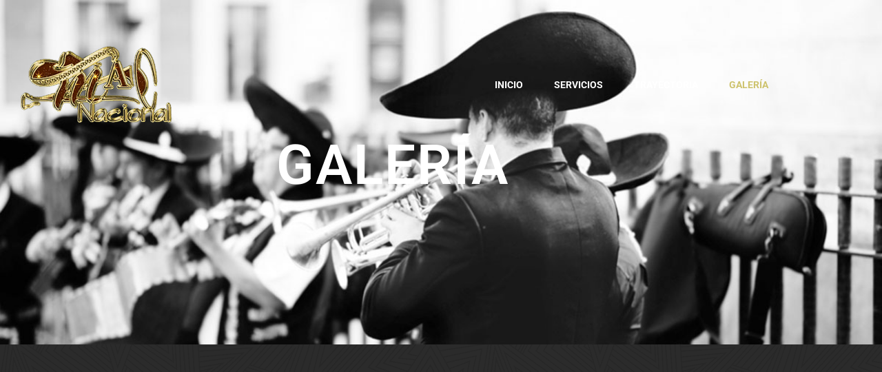

--- FILE ---
content_type: text/css
request_url: https://mariachiactualnacional.com/wp-content/uploads/elementor/css/post-125.css?ver=1769025151
body_size: 689
content:
.elementor-125 .elementor-element.elementor-element-1225b26 .elementor-repeater-item-b1ca0f6.jet-parallax-section__layout .jet-parallax-section__image{background-size:auto;}.elementor-bc-flex-widget .elementor-125 .elementor-element.elementor-element-62c1616.elementor-column:not(.raven-column-flex-vertical) .elementor-widget-wrap{align-items:flex-end;}.elementor-125 .elementor-element.elementor-element-62c1616.elementor-column.elementor-element[data-element_type="column"]:not(.raven-column-flex-vertical) > .elementor-widget-wrap.elementor-element-populated{align-content:flex-end;align-items:flex-end;}.elementor-125 .elementor-element.elementor-element-62c1616.elementor-column.elementor-element[data-element_type="column"].raven-column-flex-vertical > .elementor-widget-wrap.elementor-element-populated{justify-content:flex-end;}.elementor-125 .elementor-element.elementor-element-62c1616 > .elementor-element-populated{margin:0px 0px 0px 0px;--e-column-margin-right:0px;--e-column-margin-left:0px;}.elementor-widget-heading .elementor-heading-title{font-family:var( --e-global-typography-primary-font-family ), Sans-serif;font-weight:var( --e-global-typography-primary-font-weight );color:var( --e-global-color-primary );}.elementor-125 .elementor-element.elementor-element-7f57e31{text-align:center;}.elementor-125 .elementor-element.elementor-element-7f57e31 .elementor-heading-title{font-family:"Roboto", Sans-serif;font-size:80px;font-weight:600;text-transform:uppercase;line-height:104px;letter-spacing:2px;color:#ffffff;}.elementor-125 .elementor-element.elementor-element-c05ecb1{text-align:center;}.elementor-125 .elementor-element.elementor-element-c05ecb1 .elementor-heading-title{font-family:"Roboto", Sans-serif;font-size:40px;font-weight:600;text-transform:uppercase;line-height:104px;letter-spacing:2px;color:#ffffff;}.elementor-125 .elementor-element.elementor-element-1225b26:not(.elementor-motion-effects-element-type-background), .elementor-125 .elementor-element.elementor-element-1225b26 > .elementor-motion-effects-container > .elementor-motion-effects-layer{background-image:url("https://mariachiactualnacional.com/wp-content/uploads/2022/09/Sere-Fun-1.jpg");background-repeat:no-repeat;background-size:cover;}.elementor-125 .elementor-element.elementor-element-1225b26 > .elementor-background-overlay{background-color:#000000B3;opacity:1;transition:background 0.3s, border-radius 0.3s, opacity 0.3s;}.elementor-125 .elementor-element.elementor-element-1225b26 > .elementor-container{min-height:400px;}.elementor-125 .elementor-element.elementor-element-1225b26{transition:background 0.3s, border 0.3s, border-radius 0.3s, box-shadow 0.3s;padding:50px 0px 50px 0px;}.elementor-125 .elementor-element.elementor-element-333c6bc .elementor-repeater-item-353d57d.jet-parallax-section__layout .jet-parallax-section__image{background-size:auto;}.elementor-125 .elementor-element.elementor-element-2956e96 .elementor-wrapper{--video-aspect-ratio:1.77777;}.elementor-125 .elementor-element.elementor-element-2f81415 .elementor-wrapper{--video-aspect-ratio:1.77777;}.elementor-125 .elementor-element.elementor-element-aa2d4c3 .elementor-wrapper{--video-aspect-ratio:1.77777;}.elementor-125 .elementor-element.elementor-element-0fb9831 .elementor-wrapper{--video-aspect-ratio:1.77777;}.elementor-125 .elementor-element.elementor-element-497b334 .elementor-wrapper{--video-aspect-ratio:1.77777;}.elementor-125 .elementor-element.elementor-element-8eefb91 .elementor-wrapper{--video-aspect-ratio:1.77777;}.elementor-125 .elementor-element.elementor-element-b47c3d1 .elementor-wrapper{--video-aspect-ratio:1.77777;}.elementor-125 .elementor-element.elementor-element-037dd5f .elementor-wrapper{--video-aspect-ratio:1.77777;}.elementor-125 .elementor-element.elementor-element-509c3b4 .elementor-wrapper{--video-aspect-ratio:1.77777;}.elementor-125 .elementor-element.elementor-element-333c6bc{padding:60px 0px 60px 0px;}@media(min-width:1025px){.elementor-125 .elementor-element.elementor-element-1225b26:not(.elementor-motion-effects-element-type-background), .elementor-125 .elementor-element.elementor-element-1225b26 > .elementor-motion-effects-container > .elementor-motion-effects-layer{background-attachment:scroll;}}@media(max-width:767px){.elementor-125 .elementor-element.elementor-element-7f57e31 .elementor-heading-title{font-size:40px;}.elementor-125 .elementor-element.elementor-element-c05ecb1 .elementor-heading-title{font-size:40px;}}/* Start JX Custom Fonts CSS *//* End JX Custom Fonts CSS */

--- FILE ---
content_type: text/css
request_url: https://mariachiactualnacional.com/wp-content/uploads/elementor/css/post-213.css?ver=1769011118
body_size: 1172
content:
.elementor-213 .elementor-element.elementor-element-aca1897 > .elementor-container > .elementor-column > .elementor-widget-wrap{align-content:center;align-items:center;}.elementor-213 .elementor-element.elementor-element-aca1897 .elementor-repeater-item-b1ca0f6.jet-parallax-section__layout .jet-parallax-section__image{background-size:auto;}.elementor-bc-flex-widget .elementor-213 .elementor-element.elementor-element-78f978f.elementor-column:not(.raven-column-flex-vertical) .elementor-widget-wrap{align-items:center;}.elementor-213 .elementor-element.elementor-element-78f978f.elementor-column.elementor-element[data-element_type="column"]:not(.raven-column-flex-vertical) > .elementor-widget-wrap.elementor-element-populated{align-content:center;align-items:center;}.elementor-213 .elementor-element.elementor-element-78f978f.elementor-column.elementor-element[data-element_type="column"].raven-column-flex-vertical > .elementor-widget-wrap.elementor-element-populated{justify-content:center;}.elementor-213 .elementor-element.elementor-element-6c24cb1 .raven-site-logo{text-align:left;}.elementor-widget-raven-nav-menu .raven-nav-menu-main .raven-nav-menu > li > a.raven-menu-item{font-family:var( --e-global-typography-text-font-family ), Sans-serif;font-weight:var( --e-global-typography-text-font-weight );color:var( --e-global-color-text );}.elementor-widget-raven-nav-menu .raven-nav-menu-main .raven-nav-menu > li:not(.current-menu-parent):not(.current-menu-ancestor) > a.raven-menu-item:hover:not(.raven-menu-item-active), .elementor-widget-raven-nav-menu .raven-nav-menu-main .raven-nav-menu > li:not(.current-menu-parent):not(.current-menu-ancestor) > a.highlighted:not(.raven-menu-item-active){color:var( --e-global-color-accent );}.elementor-widget-raven-nav-menu .raven-nav-menu-main .raven-nav-menu > li > a.raven-menu-item-active, .elementor-widget-raven-nav-menu .raven-nav-menu-main .raven-nav-menu > li.current-menu-parent > a, .elementor-widget-raven-nav-menu .raven-nav-menu-main .raven-nav-menu > li.current-menu-ancestor > a{color:var( --e-global-color-accent );}.elementor-widget-raven-nav-menu .raven-nav-menu-main .raven-submenu > li > a.raven-submenu-item{font-family:var( --e-global-typography-text-font-family ), Sans-serif;font-weight:var( --e-global-typography-text-font-weight );color:var( --e-global-color-text );}.elementor-widget-raven-nav-menu .raven-nav-menu-main .raven-submenu > li:not(.current-menu-parent):not(.current-menu-ancestor) > a.raven-submenu-item:hover:not(.raven-menu-item-active), .elementor-widget-raven-nav-menu .raven-nav-menu-main .raven-submenu > li:not(.current-menu-parent):not(.current-menu-ancestor) > a.highlighted:not(.raven-menu-item-active){color:var( --e-global-color-accent );}.elementor-widget-raven-nav-menu .raven-nav-menu-main .raven-submenu > li > a.raven-menu-item-active, .elementor-widget-raven-nav-menu .raven-nav-menu-main .raven-submenu > li.current-menu-parent > a, .elementor-widget-raven-nav-menu .raven-nav-menu-main .raven-submenu > li.current-menu-ancestor > a{color:var( --e-global-color-accent );}.elementor-widget-raven-nav-menu .raven-nav-menu-mobile .raven-nav-menu li > a{font-family:var( --e-global-typography-text-font-family ), Sans-serif;font-weight:var( --e-global-typography-text-font-weight );color:var( --e-global-color-text );}.elementor-widget-raven-nav-menu .raven-nav-menu-mobile .raven-nav-menu li > a:hover{color:var( --e-global-color-accent );}.elementor-widget-raven-nav-menu .raven-nav-menu-mobile .raven-nav-menu li > a.raven-menu-item-active, .elementor-widget-raven-nav-menu .raven-nav-menu-mobile .raven-nav-menu li > a:active, .elementor-widget-raven-nav-menu .raven-nav-menu-mobile .raven-nav-menu > li.current-menu-ancestor > a.raven-menu-item, .elementor-widget-raven-nav-menu li.menu-item.current-menu-ancestor > a.raven-submenu-item.has-submenu{color:var( --e-global-color-accent );}.elementor-widget-raven-nav-menu .raven-nav-menu-toggle-button{color:var( --e-global-color-secondary );}.elementor-widget-raven-nav-menu .raven-nav-menu-toggle-button svg{fill:var( --e-global-color-secondary );}.elementor-widget-raven-nav-menu .hamburger-inner, .elementor-widget-raven-nav-menu .hamburger-inner::after, .elementor-widget-raven-nav-menu .hamburger-inner::before{background-color:var( --e-global-color-secondary );}.elementor-widget-raven-nav-menu .raven-nav-menu-toggle-button:hover{color:var( --e-global-color-accent );}.elementor-widget-raven-nav-menu .raven-nav-menu-toggle-button:hover svg{fill:var( --e-global-color-accent );}.elementor-widget-raven-nav-menu .raven-nav-menu-toggle-button:hover .hamburger-inner, .elementor-widget-raven-nav-menu .raven-nav-menu-toggle-button:hover  .hamburger-inner::after, .elementor-widget-raven-nav-menu .raven-nav-menu-toggle-button:hover  .hamburger-inner::before{background-color:var( --e-global-color-accent );}.elementor-213 .elementor-element.elementor-element-8003e15 .raven-nav-menu-vertical .raven-nav-menu li > a{justify-content:left !important;}.elementor-213 .elementor-element.elementor-element-8003e15 .raven-nav-menu-main .raven-nav-menu > li > a.raven-menu-item{font-size:14px;font-weight:700;text-transform:uppercase;line-height:2em;padding:5px 15px 5px 10px;color:#ffffff;}.elementor-213 .elementor-element.elementor-element-8003e15 .raven-nav-menu-horizontal .raven-nav-menu > li:not(:last-child){margin-right:20px;}.elementor-213 .elementor-element.elementor-element-8003e15 .raven-nav-menu-vertical .raven-nav-menu > li:not(:last-child){margin-bottom:20px;}.elementor-213 .elementor-element.elementor-element-8003e15 .raven-nav-menu-main .raven-nav-menu > li:not(.current-menu-parent):not(.current-menu-ancestor) > a.raven-menu-item:hover:not(.raven-menu-item-active), .elementor-213 .elementor-element.elementor-element-8003e15 .raven-nav-menu-main .raven-nav-menu > li:not(.current-menu-parent):not(.current-menu-ancestor) > a.highlighted:not(.raven-menu-item-active){color:#CEC36E;}.elementor-213 .elementor-element.elementor-element-8003e15 .raven-nav-menu-main .raven-nav-menu > li > a.raven-menu-item-active, .elementor-213 .elementor-element.elementor-element-8003e15 .raven-nav-menu-main .raven-nav-menu > li.current-menu-parent > a, .elementor-213 .elementor-element.elementor-element-8003e15 .raven-nav-menu-main .raven-nav-menu > li.current-menu-ancestor > a{color:#CEC36E;}.elementor-213 .elementor-element.elementor-element-8003e15 .raven-nav-menu-main .raven-submenu > li:not(:last-child){border-bottom-width:1px;}.elementor-213 .elementor-element.elementor-element-8003e15 .raven-nav-menu-main .raven-submenu > li:not(.current-menu-parent):not(.current-menu-ancestor) > a.raven-submenu-item:hover:not(.raven-menu-item-active), .elementor-213 .elementor-element.elementor-element-8003e15 .raven-nav-menu-main .raven-submenu > li:not(.current-menu-parent):not(.current-menu-ancestor) > a.highlighted:not(.raven-menu-item-active){color:#CEC36E;}.elementor-213 .elementor-element.elementor-element-8003e15 .raven-nav-menu-main .raven-submenu > li > a.raven-menu-item-active, .elementor-213 .elementor-element.elementor-element-8003e15 .raven-nav-menu-main .raven-submenu > li.current-menu-parent > a, .elementor-213 .elementor-element.elementor-element-8003e15 .raven-nav-menu-main .raven-submenu > li.current-menu-ancestor > a{color:#CEC36E;}.elementor-213 .elementor-element.elementor-element-8003e15 .raven-nav-menu-mobile .raven-nav-menu li > a{padding:8px 32px 8px 32px;justify-content:left !important;}.elementor-213 .elementor-element.elementor-element-8003e15 .raven-nav-menu-mobile .raven-nav-menu li > a:hover{color:#CEC36E;}.elementor-213 .elementor-element.elementor-element-8003e15 .raven-nav-menu-mobile .raven-nav-menu li > a.raven-menu-item-active, .elementor-213 .elementor-element.elementor-element-8003e15 .raven-nav-menu-mobile .raven-nav-menu li > a:active, .elementor-213 .elementor-element.elementor-element-8003e15 .raven-nav-menu-mobile .raven-nav-menu > li.current-menu-ancestor > a.raven-menu-item, .elementor-213 .elementor-element.elementor-element-8003e15 li.menu-item.current-menu-ancestor > a.raven-submenu-item.has-submenu{color:#CEC36E;}.elementor-213 .elementor-element.elementor-element-8003e15 .raven-nav-menu-toggle{text-align:center;}.elementor-213 .elementor-element.elementor-element-aca1897{transition:background 0.3s, border 0.3s, border-radius 0.3s, box-shadow 0.3s;padding:50px 0px 50px 0px;}.elementor-213 .elementor-element.elementor-element-aca1897 > .elementor-background-overlay{transition:background 0.3s, border-radius 0.3s, opacity 0.3s;}.elementor-213 .elementor-element.elementor-element-146fc45 .elementor-repeater-item-c636d7f.jet-parallax-section__layout .jet-parallax-section__image{background-size:auto;}.elementor-bc-flex-widget .elementor-213 .elementor-element.elementor-element-e138359.elementor-column:not(.raven-column-flex-vertical) .elementor-widget-wrap{align-items:center;}.elementor-213 .elementor-element.elementor-element-e138359.elementor-column.elementor-element[data-element_type="column"]:not(.raven-column-flex-vertical) > .elementor-widget-wrap.elementor-element-populated{align-content:center;align-items:center;}.elementor-213 .elementor-element.elementor-element-e138359.elementor-column.elementor-element[data-element_type="column"].raven-column-flex-vertical > .elementor-widget-wrap.elementor-element-populated{justify-content:center;}.elementor-213 .elementor-element.elementor-element-3ea0da7 .raven-site-logo img, .elementor-213 .elementor-element.elementor-element-3ea0da7 .raven-site-logo svg{max-width:180px;}.elementor-213 .elementor-element.elementor-element-3ea0da7 .raven-site-logo{text-align:left;}.elementor-213 .elementor-element.elementor-element-9244c92 .raven-nav-menu-vertical .raven-nav-menu li > a{justify-content:left !important;}.elementor-213 .elementor-element.elementor-element-9244c92 .raven-nav-menu-mobile{background-color:#ffffff;}.elementor-213 .elementor-element.elementor-element-9244c92 .raven-nav-menu-main .raven-nav-menu > li > a.raven-menu-item{color:#FFFFFF;}.elementor-213 .elementor-element.elementor-element-9244c92 .raven-nav-menu-main .raven-submenu > li:not(:last-child){border-bottom-width:1px;}.elementor-213 .elementor-element.elementor-element-9244c92 .raven-nav-menu-mobile .raven-nav-menu li > a{font-size:16px;font-weight:700;text-transform:uppercase;line-height:23px;padding:25px 25px 25px 25px;justify-content:left !important;color:#444444;}.elementor-213 .elementor-element.elementor-element-9244c92 .raven-nav-menu-mobile .raven-nav-menu li:not(:last-child){border-bottom-style:solid;border-color:#ededed;border-bottom-width:1px;}.elementor-213 .elementor-element.elementor-element-9244c92 .raven-nav-menu-mobile .raven-submenu{border-top-style:solid;border-color:#ededed;border-top-width:1px;}.elementor-213 .elementor-element.elementor-element-9244c92 .raven-nav-menu-mobile .raven-nav-menu li > a:hover{color:#0d0b13;background-color:rgba(0,0,0,0.03);}.elementor-213 .elementor-element.elementor-element-9244c92 .raven-nav-menu-toggle{text-align:center;}.elementor-213 .elementor-element.elementor-element-9244c92 .raven-nav-menu-toggle-button{color:#ffffff;}.elementor-213 .elementor-element.elementor-element-9244c92 .raven-nav-menu-toggle-button svg{fill:#ffffff;}.elementor-213 .elementor-element.elementor-element-9244c92 .hamburger-inner, .elementor-213 .elementor-element.elementor-element-9244c92 .hamburger-inner::after, .elementor-213 .elementor-element.elementor-element-9244c92 .hamburger-inner::before{background-color:#ffffff;}.elementor-213 .elementor-element.elementor-element-146fc45 > .elementor-container{min-height:90px;}.elementor-213 .elementor-element.elementor-element-146fc45{transition:background 0.3s, border 0.3s, border-radius 0.3s, box-shadow 0.3s;padding:0px 20px 0px 20px;}.elementor-213 .elementor-element.elementor-element-146fc45 > .elementor-background-overlay{transition:background 0.3s, border-radius 0.3s, opacity 0.3s;}@media(max-width:1024px){.elementor-213 .elementor-element.elementor-element-9244c92 .raven-nav-menu-vertical .raven-nav-menu li > a{justify-content:left !important;}}@media(max-width:767px){.elementor-213 .elementor-element.elementor-element-9244c92 .raven-nav-menu-vertical .raven-nav-menu li > a{justify-content:center !important;}.elementor-213 .elementor-element.elementor-element-9244c92{width:var( --container-widget-width, 125px );max-width:125px;--container-widget-width:125px;--container-widget-flex-grow:0;}.elementor-213 .elementor-element.elementor-element-9244c92 > .elementor-widget-container{margin:0px 0px 0px 32px;padding:0px 0px 0px 27px;}.elementor-213 .elementor-element.elementor-element-9244c92 .raven-nav-menu-main .raven-nav-menu > li > a.raven-menu-item{padding:0px 0px 0px 0px;}.elementor-213 .elementor-element.elementor-element-9244c92 .raven-nav-menu-mobile .raven-nav-menu li > a{font-size:13px;padding:0px 0px 0px 0px;justify-content:center !important;}.elementor-213 .elementor-element.elementor-element-9244c92 .raven-nav-menu-toggle{text-align:center;}.elementor-213 .elementor-element.elementor-element-146fc45 > .elementor-container{max-width:500px;min-height:90px;}.elementor-213 .elementor-element.elementor-element-146fc45{padding:50px 0px 0px 0px;}}

--- FILE ---
content_type: text/css
request_url: https://mariachiactualnacional.com/wp-content/uploads/elementor/css/post-227.css?ver=1768989288
body_size: 958
content:
.elementor-227 .elementor-element.elementor-element-61c55da > .elementor-container > .elementor-column > .elementor-widget-wrap{align-content:center;align-items:center;}.elementor-227 .elementor-element.elementor-element-61c55da .elementor-repeater-item-9643cd0.jet-parallax-section__layout .jet-parallax-section__image{background-size:auto;}.elementor-227 .elementor-element.elementor-element-ce1a914 > .elementor-element-populated{margin:-23px 0px -11px 0px;--e-column-margin-right:0px;--e-column-margin-left:0px;}.elementor-widget-jet-headline .jet-headline__first .jet-headline__label{color:var( --e-global-color-secondary );font-family:var( --e-global-typography-primary-font-family ), Sans-serif;font-weight:var( --e-global-typography-primary-font-weight );}.elementor-widget-jet-headline .jet-headline__second .jet-headline__label{color:var( --e-global-color-primary );font-family:var( --e-global-typography-secondary-font-family ), Sans-serif;font-weight:var( --e-global-typography-secondary-font-weight );}.elementor-227 .elementor-element.elementor-element-51894e6 > .elementor-widget-container{margin:0px 0px -23px 0px;padding:0px 0px -7px 0px;}.elementor-227 .elementor-element.elementor-element-51894e6 .jet-headline{justify-content:flex-start;}.elementor-227 .elementor-element.elementor-element-51894e6 .jet-headline > .jet-headline__link{justify-content:flex-start;}.elementor-227 .elementor-element.elementor-element-51894e6 .jet-headline__first .jet-headline__label{color:#CEC36E;font-family:"Roboto", Sans-serif;font-size:12px;font-weight:200;text-transform:uppercase;letter-spacing:2px;}.elementor-227 .elementor-element.elementor-element-51894e6 .jet-headline__second .jet-headline__label{color:#CEC36E;font-family:"Roboto", Sans-serif;font-size:12px;font-weight:800;text-transform:uppercase;letter-spacing:2px;}.elementor-widget-icon-list .elementor-icon-list-item:not(:last-child):after{border-color:var( --e-global-color-text );}.elementor-widget-icon-list .elementor-icon-list-icon i{color:var( --e-global-color-primary );}.elementor-widget-icon-list .elementor-icon-list-icon svg{fill:var( --e-global-color-primary );}.elementor-widget-icon-list .elementor-icon-list-item > .elementor-icon-list-text, .elementor-widget-icon-list .elementor-icon-list-item > a{font-family:var( --e-global-typography-text-font-family ), Sans-serif;font-weight:var( --e-global-typography-text-font-weight );}.elementor-widget-icon-list .elementor-icon-list-text{color:var( --e-global-color-secondary );}.elementor-227 .elementor-element.elementor-element-c210385 > .elementor-widget-container{margin:-5px 0px -3px 0px;}.elementor-227 .elementor-element.elementor-element-c210385 .elementor-icon-list-icon i{color:#8a8a8a;transition:color 0.3s;}.elementor-227 .elementor-element.elementor-element-c210385 .elementor-icon-list-icon svg{fill:#8a8a8a;transition:fill 0.3s;}.elementor-227 .elementor-element.elementor-element-c210385{--e-icon-list-icon-size:14px;--icon-vertical-offset:0px;}.elementor-227 .elementor-element.elementor-element-c210385 .elementor-icon-list-icon{padding-inline-end:3px;}.elementor-227 .elementor-element.elementor-element-c210385 .elementor-icon-list-item > .elementor-icon-list-text, .elementor-227 .elementor-element.elementor-element-c210385 .elementor-icon-list-item > a{font-size:18px;line-height:1.6em;}.elementor-227 .elementor-element.elementor-element-c210385 .elementor-icon-list-text{color:#8a8a8a;transition:color 0.3s;}.elementor-227 .elementor-element.elementor-element-797b81d:not(.elementor-motion-effects-element-type-background) > .elementor-widget-wrap, .elementor-227 .elementor-element.elementor-element-797b81d > .elementor-widget-wrap > .elementor-motion-effects-container > .elementor-motion-effects-layer{background-color:#FFFFFF;}.elementor-227 .elementor-element.elementor-element-797b81d > .elementor-element-populated{transition:background 0.3s, border 0.3s, border-radius 0.3s, box-shadow 0.3s;}.elementor-227 .elementor-element.elementor-element-797b81d > .elementor-element-populated > .elementor-background-overlay{transition:background 0.3s, border-radius 0.3s, opacity 0.3s;}.elementor-widget-image .widget-image-caption{color:var( --e-global-color-text );font-family:var( --e-global-typography-text-font-family ), Sans-serif;font-weight:var( --e-global-typography-text-font-weight );}.elementor-227 .elementor-element.elementor-element-12c190d:not(.elementor-motion-effects-element-type-background) > .elementor-widget-wrap, .elementor-227 .elementor-element.elementor-element-12c190d > .elementor-widget-wrap > .elementor-motion-effects-container > .elementor-motion-effects-layer{background-color:#FFFFFF;}.elementor-227 .elementor-element.elementor-element-12c190d > .elementor-element-populated{transition:background 0.3s, border 0.3s, border-radius 0.3s, box-shadow 0.3s;}.elementor-227 .elementor-element.elementor-element-12c190d > .elementor-element-populated > .elementor-background-overlay{transition:background 0.3s, border-radius 0.3s, opacity 0.3s;}.elementor-227 .elementor-element.elementor-element-1ad19bf > .elementor-widget-container{margin:9px 0px 0px 0px;}.elementor-227 .elementor-element.elementor-element-a9115f4{--grid-template-columns:repeat(0, auto);--grid-column-gap:5px;--grid-row-gap:0px;}.elementor-227 .elementor-element.elementor-element-a9115f4 .elementor-widget-container{text-align:left;}.elementor-227 .elementor-element.elementor-element-a9115f4 .elementor-social-icon{background-color:rgba(0,0,0,0);}.elementor-227 .elementor-element.elementor-element-a9115f4 .elementor-social-icon i{color:#ebebeb;}.elementor-227 .elementor-element.elementor-element-a9115f4 .elementor-social-icon svg{fill:#ebebeb;}.elementor-227 .elementor-element.elementor-element-a9115f4 .elementor-social-icon:hover{background-color:rgba(0,0,0,0);}.elementor-227 .elementor-element.elementor-element-a9115f4 .elementor-social-icon:hover i{color:#ffffff;}.elementor-227 .elementor-element.elementor-element-a9115f4 .elementor-social-icon:hover svg{fill:#ffffff;}.elementor-227 .elementor-element.elementor-element-69411d8 .raven-site-logo{text-align:center;}.elementor-widget-heading .elementor-heading-title{font-family:var( --e-global-typography-primary-font-family ), Sans-serif;font-weight:var( --e-global-typography-primary-font-weight );color:var( --e-global-color-primary );}.elementor-227 .elementor-element.elementor-element-25642fb{text-align:center;}.elementor-227 .elementor-element.elementor-element-25642fb .elementor-heading-title{font-family:"Roboto", Sans-serif;font-size:14px;font-weight:400;color:#808080;}.elementor-227 .elementor-element.elementor-element-61c55da:not(.elementor-motion-effects-element-type-background), .elementor-227 .elementor-element.elementor-element-61c55da > .elementor-motion-effects-container > .elementor-motion-effects-layer{background-color:#262626;}.elementor-227 .elementor-element.elementor-element-61c55da{transition:background 0.3s, border 0.3s, border-radius 0.3s, box-shadow 0.3s;padding:10px 0px 10px 0px;}.elementor-227 .elementor-element.elementor-element-61c55da > .elementor-background-overlay{transition:background 0.3s, border-radius 0.3s, opacity 0.3s;}@media(max-width:767px){.elementor-227 .elementor-element.elementor-element-a9115f4 .elementor-widget-container{text-align:center;}.elementor-227 .elementor-element.elementor-element-25642fb{text-align:center;}}/* Start JX Custom Fonts CSS *//* End JX Custom Fonts CSS */